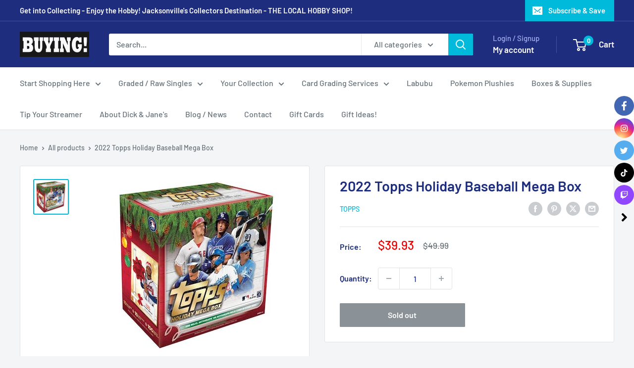

--- FILE ---
content_type: image/svg+xml
request_url: https://app.getsocialbar.com/social_media_icon/twitch.svg?color=000000
body_size: -691
content:
<svg width="21" height="20" viewBox="0 0 21 20" fill="none" xmlns="http://www.w3.org/2000/svg">
<path d="M10.3515 4.8405H11.6029V8.4785H10.3515M13.7908 4.8405H15.0422V8.4785H13.7908M6.29077 1.5L3.1665 4.5345V15.4655H6.91213V18.5L10.0452 15.4655H12.5393L18.1665 10V1.5M16.915 9.3965L14.4209 11.819H11.918L9.7301 13.944V11.819H6.91213V2.7155H16.915V9.3965Z" fill="white"/>
</svg>

--- FILE ---
content_type: text/javascript; charset=utf-8
request_url: https://smib-app.herokuapp.com/get_script/13a9cbc2c49d11ec83a632e5592027e2.js?v=478593&shop=dickandjanes1989.myshopify.com
body_size: 3607
content:
(function() {
    class SmibUtils {
        static getCurrentShopifyPageType() {
            if (window.hasOwnProperty('ShopifyAnalytics') && window.ShopifyAnalytics.hasOwnProperty('meta') && window.ShopifyAnalytics.meta.hasOwnProperty('page') && window.ShopifyAnalytics.meta.page.hasOwnProperty('pageType') && window.ShopifyAnalytics.meta.page.pageType !== undefined) {
                return ShopifyAnalytics.meta.page.pageType;
            }
            else {
                return null;
            }
        }

        static isLocalStorageAvailable() {
            let test = 'test';
            try {
                localStorage.setItem(test, test);
                localStorage.removeItem(test);
                return true;
            } catch(e) {
                return false;
            }
        }

        static startSocialBarAnimation1() {
            const smibContainer = document.getElementById('ea-smib-container');
            smibContainer.classList.add('smib-bar-animation-1');
            setTimeout(() => {
                smibContainer.classList.remove('smib-bar-animation-1');
                setTimeout(SmibUtils.startSocialBarAnimation1, 3500);
            }, 3500);
        }

        static addCSSToPage(cssToAdd) {
            let styleSheet = document.createElement("style");
            styleSheet.innerHTML = cssToAdd;
            document.head.appendChild(styleSheet);
        }

        static appendHTMLToBody(htmlToAdd) {
            document.body.insertAdjacentHTML('afterbegin', htmlToAdd);
        }

        static setLsWithExpiry(key, value, ttl) {
            if (SmibUtils.isLocalStorageAvailable() === false) {
                return;
            }

            value = value.toString();
            const now = new Date();
            const item = {
                value: value,
                expiry: now.getTime() + ttl,
            };
            localStorage.setItem(key, JSON.stringify(item));
        }

        static getLsWithExpiry(key) {
            if (SmibUtils.isLocalStorageAvailable() === false) {
                return null;
            }

            const itemStr = localStorage.getItem(key);
            if (!itemStr) {
                return null
            }

            const item = JSON.parse(itemStr);
            const now = new Date();
            if (now.getTime() > item.expiry) {
                localStorage.removeItem(key);
                return null
            }

            return item.value.toString();
        }

        static sendXHR(type, url, data, callback=null) {
            let newXHR = new XMLHttpRequest() || new window.ActiveXObject("Microsoft.XMLHTTP");
            newXHR.open(type, url, true);
            newXHR.send(data);
            newXHR.onreadystatechange = function() {
                if (this.status === 200 && this.readyState === 4) {
                    if (callback !== null) {
                        callback(this.response);
                    }
                }
            };
        }
    }

    class SocialBar {
        constructor(settings) {
            this._settings = settings;
            this._socialMedias = JSON.parse(settings['social_medias']);
        }

        reportImpression() {
            SmibUtils.sendXHR("GET", "https://app.getsocialbar.com/ri/13a9cbc2c49d11ec83a632e5592027e2.js", null, null);
        }

        reportSocialMediaClick(socialMediaType) {
            SmibUtils.sendXHR("GET", `https://app.getsocialbar.com/rsmc/13a9cbc2c49d11ec83a632e5592027e2//${socialMediaType}.js`, null, null);
        }

        toggle() {
            const currentState = SmibUtils.getLsWithExpiry('eaSmibToggleState');
            const selector = this._settings['bar_t_b_position'] === 'top' ? '#ea-smib-container a:not(:last-child)' : '#ea-smib-container a:not(:first-child)';
            if (currentState === null || currentState === 'opened') {
                document.getElementById('ea-smib-container').setAttribute('style', 'animation: collapseAnimation 0.5s linear forwards;');
                for (let element of document.querySelectorAll(selector)) {
                    element.style.transform = this._settings['bar_l_r_position'] === 'left' ? 'translateX(-100%)' : 'translateX(100%)';
                }

                document.getElementById('ea-smib-toggle-arrow').setAttribute('src', this._settings['bar_l_r_position'] === 'left' ? `https://app.getsocialbar.com/static/right_arrow.svg?color=${this._settings['bar_minimization_color']}` : `https://app.getsocialbar.com/static/left_arrow.svg?color=${this._settings['bar_minimization_color']}`);
                SmibUtils.setLsWithExpiry('eaSmibToggleState', 'closed', 604800000);
            }
            else if (currentState === 'closed') {
                document.getElementById('ea-smib-container').setAttribute('style', 'animation: expandAnimation 0.5s linear forwards;');
                for (let element of document.querySelectorAll(selector)) {
                    element.style.transform = 'translateX(0)';
                }

                document.getElementById('ea-smib-toggle-arrow').setAttribute('src', `https://app.getsocialbar.com/static/${this._settings['bar_l_r_position']}_arrow.svg?color=${this._settings['bar_minimization_color']}`);
                SmibUtils.setLsWithExpiry('eaSmibToggleState', 'opened', 604800000);
                setTimeout(function() {
                    document.getElementById('ea-smib-container').removeAttribute('style');
                }, 510);
            }
        }

        runLogic() {
            const currentState = this._settings['bar_minimization'] === 2 ? SmibUtils.getLsWithExpiry('eaSmibToggleState') : null;
            const currentPageType = SmibUtils.getCurrentShopifyPageType();
            if (this._settings['bar_location'] === 2) {
                if (currentPageType !== null) {
                    if (currentPageType !== "home") {
                        return;
                    }
                }
                else if (window.location.pathname !== "/" && window.location.pathname !== "" && window.location.pathname.length !== 3) {
                   return;
                }
            }

            const horizontalPadding = currentState === 'closed' ? "0" : this._settings['bar_h_padding'];
            SmibUtils.addCSSToPage(`@keyframes expandAnimation { 0% { ${this._settings['bar_l_r_position']}: 0%; } 100% { ${this._settings['bar_l_r_position']}: ${this._settings['bar_h_padding']}%; } } @keyframes collapseAnimation { 0% { ${this._settings['bar_l_r_position']}: ${this._settings['bar_h_padding']}%; } 100% { ${this._settings['bar_l_r_position']}: 0%; } } .effectiveAppsSocialMediaIconsBar{ transition: transform 0.5s ease-in-out; ${this._settings['bar_l_r_position']}:${horizontalPadding}%;position:fixed;${this._settings['bar_t_b_position']}: ${this._settings['bar_v_padding']}%;z-index:100000}.effectiveAppsSocialMediaIconsBar a{transition: transform 0.5s ease-in-out; display:block; text-align:center; display: flex; justify-content:center; align-items: center; height: ${this._settings['bar_size']}px;width: ${this._settings['bar_size']}px; text-decoration: none; }.effectiveAppsSocialMediaIconsBar a:hover{opacity: 0.7;}.effectiveAppsSocialMediaIconsBar a:not(:last-child) { margin-bottom:${this._settings['bar_icons_padding']}px;} .effectiveAppsSocialMediaIconsBar .ea-smib-controller-close-btn:hover { background-color: unset !important; } .smib-bar-animation-1 { animation: smib-dancing-animation 2000ms alternate linear infinite } .smib-bar-animation-1:hover { animation: none; } @keyframes smib-dancing-animation{ from{ transform:scale3d(1,1,1) } 10%,20%{ transform:scale3d(.9,.9,.9) rotate3d(0,0,1,-3deg) } 30%,50%,70%,90%{ transform:scale3d(1.1,1.1,1.1) rotate3d(0,0,1,3deg) } 40%,60%,80%{ transform:scale3d(1.1,1.1,1.1) rotate3d(0,0,1,-3deg) } to{ transform:scale3d(1,1,1) } }`);
            let socialMediaIconsHtml = "";
            for (let socialMedia of this._socialMedias['social_medias']) {
                let socialMediaUrl = socialMedia.social_media_url;
                let linkTarget = '_blank';
                const socialMediaType = socialMedia['social_media_type'].toLowerCase();
                let socialMediaBackgroundColor = socialMedia['background_color'];
                if (socialMediaBackgroundColor === "#d6249f" && socialMediaType === "instagram") {
                    socialMediaBackgroundColor = "#d6249f;background:radial-gradient(circle at 30% 107%,#fdf497 0,#fdf497 5%,#fd5949 45%,#d6249f 60%,#285aeb 95%)";
                }

                let aStyle = `background-color: ${socialMediaBackgroundColor};`;
                if (this._settings['bar_shape'] === 2) {
                    aStyle += "border-radius: 50%;";
                }
                if (currentState === 'closed') {
                    aStyle += this._settings['bar_l_r_position'] === 'left' ? 'transform: translateX(-100%)' : 'transform: translateX(100%)';
                }

                if (socialMediaType === 'email') {
                    socialMediaUrl = `mailto:${socialMediaUrl}`;
                    linkTarget = "_self";
                }
                else if (socialMediaType === 'phone') {
                    socialMediaUrl = `tel:${socialMediaUrl}`;
                    linkTarget = "_self";
                }
                else if (socialMediaType === 'link') {
                    socialMediaUrl = 'javascript:navigator.clipboard.writeText(window.location.href);';
                    linkTarget = "_self";
                }

                socialMediaIconsHtml += `<a aria-label="${socialMediaType}" style="${aStyle}" onclick="window.socialBar.reportSocialMediaClick('${socialMediaType}');" href="${socialMediaUrl}" target="${linkTarget}"><img alt="${socialMediaType}" src="https://app.getsocialbar.com/social_media_icon/${socialMediaType}.svg?color=${this._settings['bar_minimization_color']}" width="${this._settings['icon_size']}px" height="${this._settings['icon_size']}px" /></a>`;
            }

            if (this._settings['bar_minimization'] === 2) {
                const arrowOpenDirection = this._settings['bar_l_r_position'];
                const arrowClosedDirection = arrowOpenDirection === 'left' ? 'right' : 'left';
                const arrowSvgSrc = currentState === 'closed' ? arrowClosedDirection : arrowOpenDirection;
                if (this._settings['bar_t_b_position'] === 'top') {
                    socialMediaIconsHtml += `<a style="background-color: transparent; cursor: unset;" style="border-radius: 50%;"><img id="ea-smib-toggle-arrow" onclick="window.socialBar.toggle();" style="cursor: pointer;" alt="toggle arrow" src="https://app.getsocialbar.com/static/${arrowSvgSrc}_arrow.svg?color=${this._settings['bar_minimization_color']}" width="${this._settings['icon_size']}px" height="${this._settings['icon_size']}px" /></a>`;
                }
                else {
                    socialMediaIconsHtml = `<a style="background-color: transparent; cursor: unset;" style="border-radius: 50%;"><img id="ea-smib-toggle-arrow" onclick="window.socialBar.toggle();" style="cursor: pointer;" alt="toggle arrow" src="https://app.getsocialbar.com/static/${arrowSvgSrc}_arrow.svg?color=${this._settings['bar_minimization_color']}" width="${this._settings['icon_size']}px" height="${this._settings['icon_size']}px" /></a>` + socialMediaIconsHtml;
                }

                SmibUtils.appendHTMLToBody(`<div id="ea-smib-container" aria-hidden="true" class="effectiveAppsSocialMediaIconsBar">${socialMediaIconsHtml}</div>`);
            }
            else {
                SmibUtils.appendHTMLToBody(`<div id="ea-smib-container" aria-hidden="true" class="effectiveAppsSocialMediaIconsBar">${socialMediaIconsHtml}</div>`);
            }

            if (this._settings['bar_animation'] === 1) {
                SmibUtils.startSocialBarAnimation1();
            }
        }
    }

    function smibMain() {
        console.log('%c------ Social Bar: Social Media Icons by Effective Apps is Initializing ------', 'color: cyan');
        console.log('%c------ Contact us at support@effectify.co for help and questions about the app ------', 'color: cyan');
        if (window.SMIB_SCRIPT_INJECTED === undefined) {
            window.SMIB_SCRIPT_INJECTED = true;
            window.socialBar = new SocialBar({"bar_minimization": 2, "bar_minimization_color": "000000", "bar_shape": 2, "bar_location": 1, "bar_position": 2, "bar_animation": 0, "bar_size": 40, "icon_size": 20, "bar_icons_padding": 5, "bar_v_padding": 27, "bar_h_padding": 0, "social_medias": "{\"social_medias\": [{\"background_color\": \"#4267b2\", \"social_media_type\": \"Facebook\", \"social_media_url\": \"https://www.facebook.com/DickandJanesSportscards\", \"social_media_clicks\": 367}, {\"background_color\": \"#d6249f\", \"social_media_type\": \"Instagram\", \"social_media_url\": \"https://www.instagram.com/dickandjanes1989/?fbclid=IwAR3lDrHWJvWKuOZaco96vl3V-MyKCe1b4EvsCEMGEubRlJPF55obBXzYYhQ\", \"social_media_clicks\": 439}, {\"background_color\": \"#55acee\", \"social_media_type\": \"Twitter\", \"social_media_url\": \"https://twitter.com/DickandJanes?fbclid=IwAR1uhRP33w0KKCZ1bKiOJM2fZdazI8njR_q1Ncy83z5dUywldijSJ5Gsjfc\", \"social_media_clicks\": 98}, {\"background_color\": \"#000000\", \"social_media_type\": \"TikTok\", \"social_media_url\": \"https://www.tiktok.com/@dickandjanes?_d=secCgYIASAHKAESPgo89J2+YmoCYP048Yz37nri7rNAuD6BNXLsFer1rwQhsgAzg7gSG0wzYXO6/iS1XFTg5F0yZoZDADjLgo4KGgA=&_r=1&checksum=872b2da3968a1e901eecdd3952b12778a8ea\", \"social_media_clicks\": 1138}, {\"background_color\": \"#9146ff\", \"social_media_type\": \"Twitch\", \"social_media_url\": \"https://www.twitch.tv/dickandjanes\", \"social_media_clicks\": 143}]}", "mobile_behaviour": 1, "bar_l_r_position": "right", "bar_t_b_position": "top"});
            window.socialBar.runLogic();
        }
    }

    smibMain();
}());

--- FILE ---
content_type: text/javascript
request_url: https://dickandjanes.com/cdn/shop/t/9/assets/custom.js?v=102476495355921946141748646975
body_size: -633
content:
//# sourceMappingURL=/cdn/shop/t/9/assets/custom.js.map?v=102476495355921946141748646975
